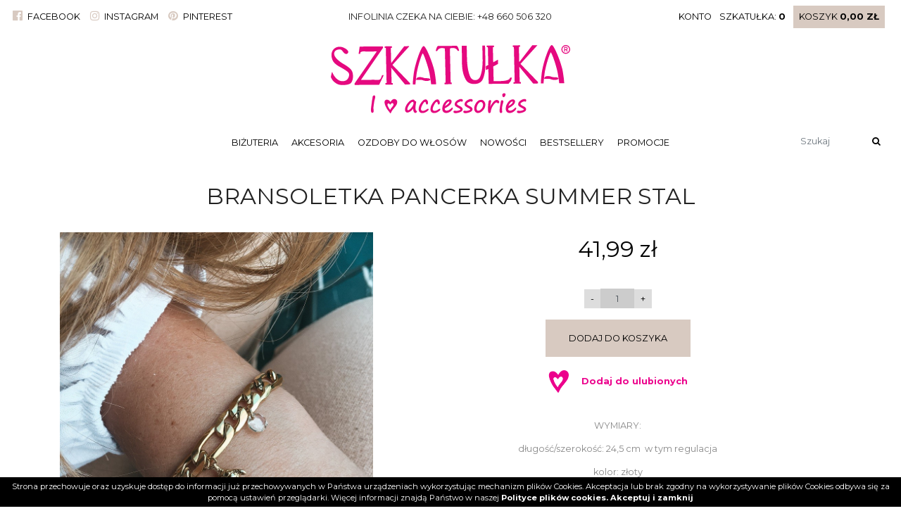

--- FILE ---
content_type: text/html; charset=UTF-8
request_url: https://szkatulkaonline.pl/produkt/370/bransoletka-serduszka-cyrkonie-stal
body_size: 5634
content:
<!DOCTYPE html>
<html lang="pl" class=""><head>
<meta charset="utf-8"><meta name="viewport" content="width=device-width, initial-scale=1.0, user-scalable=yes" /><title>BRANSOLETKA PANCERKA SUMMER STAL - szkatulkaonline.pl</title><meta name="description" content="WYMIARY: długość/szerokość: 24,5 cm  w tym regulacja kolor: złoty materiał: stal chirurgiczna zapięcie: karabińczyk   ŁAŃCUCHY BRANSOLETKI I NASZYJNIKI - GLOBAL TREND 2020/2021" /><meta name="keywords" content="" /><meta name="robots" content="index, follow" /><meta property="og:title" content="BRANSOLETKA PANCERKA SUMMER STAL - szkatulkaonline.pl" /><meta property="og:type" content="article" /><meta property="og:url" content="https://szkatulkaonline.pl/produkt/370/bransoletka-serduszka-cyrkonie-stal" /><meta property="og:description" content="WYMIARY: długość/szerokość: 24,5 cm  w tym regulacja kolor: złoty materiał: stal chirurgiczna zapięcie: karabińczyk   ŁAŃCUCHY BRANSOLETKI I NASZYJNIKI - GLOBAL TREND 2020/2021" /><meta property="og:image" content="https://assets.szkatulkaonline.pl/thumbs/1000xauto/2020-07::1594843270-img-6222.jpg" /><meta name="twitter:card" content="summary" /><meta name="twitter:title" content="BRANSOLETKA PANCERKA SUMMER STAL - szkatulkaonline.pl" /><meta name="twitter:description" content="WYMIARY: długość/szerokość: 24,5 cm  w tym regulacja kolor: złoty materiał: stal chirurgiczna zapięcie: karabińczyk   ŁAŃCUCHY BRANSOLETKI I NASZYJNIKI - GLOBAL TREND 2020/2021" /><meta name="twitter:image" content="https://assets.szkatulkaonline.pl/thumbs/1000xauto/2020-07::1594843270-img-6222.jpg" /><link rel="canonical" href="https://szkatulkaonline.pl/produkt/370/bransoletka-serduszka-cyrkonie-stal" /><link rel="icon" href="https://assets.szkatulkaonline.pl/assets/img/favicon.png" type="image/png" /><link href="https://assets.szkatulkaonline.pl/assets/pipe/1764750350-site.min.css" rel="stylesheet"><style></style>    
</head>
<body id="site" class="site site-produkt-370-bransoletka-serduszka-cyrkonie-stal site-pl site-products site-products-show ">  
<div id="layout-default">
  <header>
  <div class="top">
    <div class="container">
      <div class="row">
        <div class="col-lg-4 text-lg-left">
          <div class="widget widget-1 widget-cms-block widget-block widget-cms-block">      <div class="content"><ul><li><a rel="nofollow noopener" target="_blank" class="link-external" href="https://www.facebook.com/szkatulkasklepy/"><i class="fa fa-fw fa-facebook-official"></i> Facebook</a></li>
<li><a rel="nofollow noopener" target="_blank" class="link-external" href="https://www.instagram.com/szkatulka_accessories/"><i class="fa fa-fw fa-instagram"></i> Instagram</a></li>
<li><a href="https://pl.pinterest.com/szkatulkasklepy/"><i class="fa fa-fw fa-pinterest"></i> Pinterest</a></li>
</ul></div>

</div>        </div>
        <div class="col-lg-4 text-lg-center">
          <div class="widget widget-2 widget-cms-block widget-block widget-cms-block">      <div class="content"><p>Infolinia czeka na Ciebie: +48 660 506 320</p></div>

</div>        </div>
        <div class="col-lg-4 text-lg-right">
          <div class="shop">
            <div class="widget widget-core-account widget-account widget-core-account">  <a href="/logowanie" class="users-login" rel="nofollow">Konto</a>
</div>            <div class="widget widget-shop-favorites-simple widget-favorites-simple widget-shop-favorites-simple"><a href="/szkatulka" rel="nofollow">
  <span class="label">Szkatułka: </span>
  <span class="quantity">0</span>
</a>

</div>            <div class="widget widget-shop-cart-simple widget-cart-simple widget-shop-cart-simple"><a href="/koszyk" rel="nofollow">
  <span class="label">Koszyk</span>
  <span class="total">0,00 zł</span>
</a>

</div>          </div>
        </div>
      </div>
    </div>
  </div>
  <div class="middle">
    <div class="container">
      <div class="widget widget-core-logo widget-logo widget-core-logo"><div id="logo">
  <a href="/"><img src="https://assets.szkatulkaonline.pl/assets/img/logo.svg?upd=1764750350" alt="szkatulkaonline.pl" class="img-fluid" data-src="https://assets.szkatulkaonline.pl"></a></div>
<script type="application/ld+json">{"@context":"https:\/\/schema.org\/","@type":"Organization","url":"https:\/\/szkatulkaonline.pl","logo":"https:\/\/szkatulkaonline.pl\/assets\/img\/logo.svg"}</script>
</div>    </div>
  </div>
  <div class="bottom">
    <div class="container">
      <div class="row">
        <div class="col-lg-2"></div>
        <div class="col-lg-8 text-center">
          <div class="widget widget-4 widget-shop-categories widget-categories widget-shop-categories">        <nav>
    <ul class="list-unstyled tree">
              <li class="link-category-3"><a href="/bizuteria">Biżuteria</a><ul class="list-unstyled"><li class="link-category-16"><a href="/kolczyki">Kolczyki</a></li><li class="link-category-40"><a href="/bransoletki">Bransoletki</a></li><li class="link-category-17"><a href="/naszyjniki">Naszyjniki</a></li><li class="link-category-18"><a href="/pierscionki">Pierścionki</a></li><li class="link-category-19"><a href="/inne-bizuteria">Inne</a></li><li class="link-category-43"><a href="/nausznice">Nausznice</a></li><li class="link-category-44"><a href="/zawieszki">Zawieszki</a></li><li class="link-category-45"><a href="/komplet-bizuterii">Komplet biżuterii</a></li><li class="link-category-46"><a href="/lancuszki">Łańcuszki</a></li><li class="link-category-47"><a href="/broszki">Broszki</a></li></ul></li>                    <li class="link-category-4"><a href="/akcesoria">Akcesoria</a><ul class="list-unstyled"><li class="link-category-20"><a href="/torby">Torby</a></li><li class="link-category-21"><a href="/zegarki">Zegarki</a></li><li class="link-category-22"><a href="/portfele">Portfele</a></li><li class="link-category-23"><a href="/okulary">Okulary</a></li><li class="link-category-24"><a href="/paski">Paski</a></li><li class="link-category-25"><a href="/breloki">Breloki</a></li><li class="link-category-26"><a href="/czapki">Czapki</a></li><li class="link-category-27"><a href="/kapelusze">Kapelusze</a></li><li class="link-category-28"><a href="/szaliki">Szaliki</a></li><li class="link-category-29"><a href="/inne-akcesoria">Inne</a></li></ul></li>                    <li class="link-category-36"><a href="/ozdoby-do-wlosow">Ozdoby do włosów</a><ul class="list-unstyled"><li class="link-category-37"><a href="/gumki">Gumki</a></li><li class="link-category-38"><a href="/spinki">Spinki</a></li><li class="link-category-39"><a href="/opaski">Opaski</a></li></ul></li>                </ul>
  </nav>

</div>          <div class="widget widget-3 widget-cms-navigation widget-navigation widget-cms-navigation"><nav class="std ">
  <ul class="list-unstyled">
          <li class="link-3"><a href="/nowosci" title="Nowości">Nowości</a></li>              <li class="link-4"><a href="/bestsellery" title="Bestsellery">Bestsellery</a></li>              <li class="link-5"><a href="/wyprzedaz" title="Promocje">Promocje</a></li>              </ul>
</nav>
<!-- / js -->

</div>        </div>
        <div class="col-lg-2">
          <div class="widget widget-shop-search widget-search widget-shop-search"><form class="form-inline" method="post" autocomplete="off" action="/produkty">
    <input class="form-control" type="search" name="phrase" placeholder="Szukaj" value="">
  <input type="hidden" name="csrf" id="csrf" value="5cde744a14707951bcc03b398c8b25608c630cf9ac6d10c72f41bbfbf7be162c" />  <button class="btn" type="submit">
    <i class="fa fa-fw fa-search"></i>  </button>
</form>
<!-- / js -->

</div>        </div>
      </div>
    </div>
  </div>
</header>

  <div id="main">
    <div class="container">
      <div id="action" class="action-products action-products-show action-action-shop-products-show action-products-show-370"><article>
  <h1>BRANSOLETKA PANCERKA SUMMER STAL</h1>
  <div class="row">
    <div class="col-sm-5">
      <div class="photo photo-main">
        <a href="https://assets.szkatulkaonline.pl/thumbs/1000xauto/2020-07::1594843270-img-6222.jpg" data-lightbox="roadtrip">
          <img src="https://assets.szkatulkaonline.pl/thumbs/1000xauto/2020-07::1594843270-img-6222.jpg" alt="BRANSOLETKA PANCERKA SUMMER STAL" class="img-fluid" data-src="https://assets.szkatulkaonline.pl">        </a>
              </div>
      <div class="widget widget-cms-photos widget-photos widget-cms-photos">
</div>    </div>
    <div class="col-sm-7">
      <div class="price">
        <span class="price-current">41,99 zł</span>      </div>
      <div class="cart-form"><form accept-charset="utf-8" class="form-vertical" id="formcart" autocomplete="off" data-toggle="validator" method="POST" action="https://szkatulkaonline.pl/dodaj-do-koszyka"><input type="hidden" name="csrf" id="csrf" value="5cde744a14707951bcc03b398c8b25608c630cf9ac6d10c72f41bbfbf7be162c" /><input id="inventory" type="hidden" name="inventory" value="382"><div id="quantity" class="form-group plusminus"><input class="int-minus" type="button" value="-" /><input class="form-control int-change input-50" type="tel" name="quantity" required="required" value="1" pattern="[0-9]*" /><input class="int-plus" type="button" value="+" /></div><input id="product" type="hidden" name="product" value="370"><button value="" type="submit" name="submit" class="btn cart-add">Dodaj do koszyka</button><input type="hidden" name="_token" value=""></form><a href="/dodaj-do-ulubionych/370" class="btn favorite-add">Dodaj do ulubionych</a></div>
      <div class="related">
        <div class="widget widget-shop-related widget-related widget-shop-related">
</div>      </div>
      <div class="content"><p>WYMIARY:</p>
<p>długość/szerokość: 24,5 cm  w&nbsp;tym regulacja</p>
<p>kolor: złoty</p>
<p>materiał: stal chirurgiczna</p>
<p>zapięcie: karabińczyk</p>
<p> </p>
<p>ŁAŃCUCHY BRANSOLETKI I&nbsp;NASZYJNIKI - GLOBAL TREND 2020/2021</p></div>
    </div>
  </div>
</article>
<!-- / js -->

</div>
    </div>
  </div>
  <footer>
  <div class="top">
    <div class="container">
      <div class="head">Więcej informacji dla ciebie</div>
      <div class="row">
        <div class="col-lg-2 col-sm-4">
          <div class="widget widget-11 widget-cms-navigation widget-navigation widget-cms-navigation"><div class="widget-header">Informacje</div><nav class="std ">
  <ul class="list-unstyled">
          <li class="link-7"><a href="/o-nas" title="O nas">O&nbsp;nas</a></li>              <li class="link-8"><a href="/kontakt" title="Kontakt">Kontakt</a></li>              <li class="link-9"><a href="/regulamin" title="Regulamin">Regulamin</a></li>              <li class="link-10"><a href="/polityka-prywatnosci" title="Polityka prywatności">Polityka prywatności</a></li>              <li class="link-16"><a href="/polityka-plikow-cookie" title="Polityką plików cookie">Polityką plików cookie</a></li>              </ul>
</nav>
<!-- / js -->

</div>        </div>
        <div class="col-lg-2 col-sm-4">
          <div class="widget widget-12 widget-cms-navigation widget-navigation widget-cms-navigation"><div class="widget-header">Obsługa</div><nav class="std ">
  <ul class="list-unstyled">
          <li class="link-12"><a href="/koszty-i-terminy-wysylki" title="Koszty i terminy wysyłki">Koszty i&nbsp;terminy wysyłki</a></li>              <li class="link-13"><a href="/zwroty-reklamacje" title="Zwroty, reklamacje">Zwroty, reklamacje</a></li>              <li class="link-15"><a href="/konto" title="Moje konto">Moje konto</a></li>              </ul>
</nav>
<!-- / js -->

</div>        </div>
        <div class="col-lg-2 col-sm-4">
          <div class="widget widget-13 widget-cms-block widget-block widget-cms-block"><div class="widget-header">Płatności</div>      <div class="content"><ul><li>Płatność iMoje</li>
<li>Płatność Twisto</li>
<li>Płatność przy odbiorze</li>
</ul></div>

</div>        </div>
        <div class="col-lg-6">
          <div class="widget widget-14 widget-newsletter-subscribe widget-subscribe widget-newsletter-subscribe"><div class="info">
  Zapisz się i&nbsp;zdobądź <span>-15%</span></div>
<form accept-charset="utf-8" class="form-vertical" id="form-o2z5xpee9b" autocomplete="off" data-toggle="validator" method="POST" action="https://szkatulkaonline.pl/zapisz-sie-do-newslettera"><input type="hidden" name="csrf" id="csrf" value="5cde744a14707951bcc03b398c8b25608c630cf9ac6d10c72f41bbfbf7be162c" /><div class="form-group required"><input required maxlength="100" class="form-control" placeholder="Email" id="email" type="email" name="email"></div><div class="approvals"><div class="form-group custom-control custom-checkbox required"><input type="hidden" name="approvals[0]" value="0"><input class="custom-control-input" required id="approvals[0]" type="checkbox" name="approvals[0]" value="Przeczytałam/em i rozumiem Politykę prywatności i Politykę plik&oacute;w cookies oraz wyrażam zgodę na otrzymywanie na podany przeze mnie adres e-mail informacji handlowych od Sklepu Szkatułka"><label class="custom-control-label" for="approvals[0]">Przeczytałam/em i rozumiem <a target=" blank" href="/polityka-prywatnosci">Politykę prywatności</a> i <a target=" blank" href="/polityka-plikow-cookies">Politykę plików cookies</a> oraz wyrażam zgodę na otrzymywanie na podany przeze mnie adres e-mail informacji handlowych od Sklepu Szkatułka</label></div></div><button value="back" type="submit" name="submit" class="btn">Zapisz się</button><input type="hidden" name="_token" value=""></form>
</div>        </div>
      </div>
    </div>
  </div>
  <div class="bottom text-center">
    <div class="container">
      <div class="row">
        <div class="col-md-4 text-md-left">
          &copy; 2019 Szkatułka
        </div>
        <div class="col-md-4 text-md-center">
          <img src="https://assets.szkatulkaonline.pl/assets/img/logo-sub.png?upd=1764750350" alt="" class="img-fluid" data-src="https://assets.szkatulkaonline.pl">        </div>
        <div class="col-md-4 text-md-right">
          <a href="https://medializer.pl" target="_blank">Realizacja: medializer.pl</a>        </div>
      </div>
    </div>
  </div>
</footer>

</div>
  <div id="notify">
      </div>
      <div class="widget widget-core-cookies widget-cookies widget-core-cookies"><div id="cookie-alert"></div>
<!-- / js -->

</div>      <script src="https://cdnjs.cloudflare.com/ajax/libs/jquery/3.5.1/jquery.min.js" integrity="sha512-bLT0Qm9VnAYZDflyKcBaQ2gg0hSYNQrJ8RilYldYQ1FxQYoCLtUjuuRuZo+fjqhx/qtq/1itJ0C2ejDxltZVFg==" crossorigin="anonymous" referrerpolicy="no-referrer"></script><script src="https://assets.szkatulkaonline.pl/assets/pipe/1764750350-all.min.js" defer></script><script src="https://cdnjs.cloudflare.com/ajax/libs/bootstrap/4.6.1/js/bootstrap.min.js" integrity="sha512-UR25UO94eTnCVwjbXozyeVd6ZqpaAE9naiEUBK/A+QDbfSTQFhPGj5lOR6d8tsgbBk84Ggb5A3EkjsOgPRPcKA==" crossorigin="anonymous" referrerpolicy="no-referrer"></script>  <script src="https://assets.szkatulkaonline.pl/assets/js/jquery.zoom.min.js"></script><script type="text/javascript">

  $(document).ready(function() {
  
  	console.log('test');
  
  	url = $('#action article .photo-main a').attr('href');
  	$('#action article .photo-main a').css('display', 'block');
  	$('#action article .photo-main a').zoom({
  		url: url,
  		touch: false,
  	});
  
  });

</script><script type="text/javascript">

  $('#search-cateogry').on('change', function() {
  
  	var action = $(this).val();
  
  	$(this).closest('form').attr('action', action);
  
  });

</script><script src="https://cdnjs.cloudflare.com/ajax/libs/js-cookie/3.0.5/js.cookie.min.js" integrity="sha512-nlp9/l96/EpjYBx7EP7pGASVXNe80hGhYAUrjeXnu/fyF5Py0/RXav4BBNs7n5Hx1WFhOEOWSAVjGeC3oKxDVQ==" crossorigin="anonymous" referrerpolicy="no-referrer"></script><script type="text/javascript">

  $(document).ready(function () {
  
  	if(Cookies.get("cookies") != 'accepted') {
  
  		var info = "Strona przechowuje oraz uzyskuje dost\u0119p do informacji ju\u017c przechowywanych w Pa\u0144stwa urz\u0105dzeniach wykorzystuj\u0105c mechanizm plik\u00f3w Cookies. Akceptacja lub brak zgodny na wykorzystywanie plik\u00f3w Cookies odbywa si\u0119 za pomoc\u0105 ustawie\u0144 przegl\u0105darki. Wi\u0119cej informacji znajd\u0105 Pa\u0144stwo w naszej <a href=\"\/polityka-plikow-cookies\">Polityce plik\u00f3w cookies.<\/a> ";
  		var accept = "Akceptuj i zamknij";
  
  		var wrapper = $('<div/>').addClass('cookiepolicy').appendTo('#cookie-alert');
  			
  		$('<span/>').addClass('info').html(info).appendTo(wrapper);
  			
  		$('<a/>').addClass('accept').html(accept).appendTo(wrapper);
  
  		$('.cookiepolicy').on('click', function() {
  
  			Cookies.set("cookies", "accepted", "365");
  			$('.cookiepolicy').remove();
  			return false;
  				
  		});	
  	};
  
  });

</script>  <link rel="stylesheet" href="https://cdnjs.cloudflare.com/ajax/libs/font-awesome/4.7.0/css/font-awesome.min.css" integrity="sha512-SfTiTlX6kk+qitfevl/7LibUOeJWlt9rbyDn92a1DqWOw9vWG2MFoays0sgObmWazO5BQPiFucnnEAjpAB+/Sw==" crossorigin="anonymous" referrerpolicy="no-referrer" /><script src="https://cdnjs.cloudflare.com/ajax/libs/simplelightbox/1.17.3/simple-lightbox.min.js" integrity="sha512-smeQCUhEoyzDf1pgjbpmQdVLAMXeEkXoF1Fp+s27xze7nfSJpNpxquopdEsMK98vXSEbcuwY3GhNJihsIwRYpg==" crossorigin="anonymous" referrerpolicy="no-referrer"></script><link rel="stylesheet" href="https://cdnjs.cloudflare.com/ajax/libs/simplelightbox/1.17.3/simplelightbox.min.css" integrity="sha512-I2EAKYq36GojSUJVy8Gjxo+2XoEDfKHfXh1smHYlPCLdcAc2CxPlQuVnjXleZfpsRCaACp2jb3uSRWoos1rFug==" crossorigin="anonymous" referrerpolicy="no-referrer" />
			<script type="text/javascript">
			$(document).ready(function() {
				if($("a[data-lightbox='roadtrip']").length) {
					$("a[data-lightbox='roadtrip']").simpleLightbox({
						swipeClose: false,
						history: false,
						docClose: false,
						captionsData: "title",
						widthRatio: 0.8
					});
				}
				if($("a[data-lightbox='single']").length) {
					$("a[data-lightbox='single']").simpleLightbox({
						loop: false,
						swipeClose: false,
						history: false,
						captionsData: "title",
						widthRatio: 0.8
					});
				}
			});
			</script>
		  
</body>
</html>


